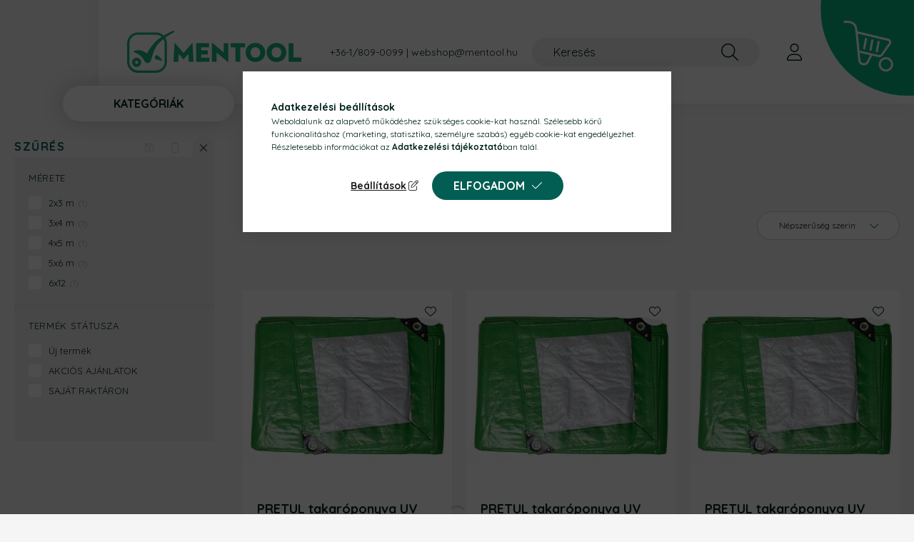

--- FILE ---
content_type: image/svg+xml
request_url: https://www.mentool.hu/!common_design/custom/mentool.unas.hu/image/cart_btn_bg.svg
body_size: 1507
content:
<?xml version="1.0" encoding="utf-8"?>
<!-- Generator: Adobe Illustrator 23.0.2, SVG Export Plug-In . SVG Version: 6.00 Build 0)  -->
<svg version="1.1" id="KOSÁR_IKON_copy" xmlns="http://www.w3.org/2000/svg" xmlns:xlink="http://www.w3.org/1999/xlink" x="0px"
	 y="0px" viewBox="0 0 131.1 134.4" style="enable-background:new 0 0 131.1 134.4;" xml:space="preserve">
<style type="text/css">
	.st0{clip-path:url(#SVGID_2_);fill:#08B780;}
	.st1{clip-path:url(#SVGID_2_);}
	.st2{fill:none;stroke:#FFFFFF;stroke-width:3;stroke-linecap:round;stroke-miterlimit:10;}
	.st3{fill:none;stroke:#FFFFFF;stroke-width:3;stroke-miterlimit:10;}
	.st4{fill:none;stroke:#FFFFFF;stroke-width:3;stroke-linecap:round;stroke-linejoin:round;stroke-miterlimit:10;}
</style>
<g>
	<defs>
		<rect id="SVGID_1_" width="131.1" height="134.4"/>
	</defs>
	<clipPath id="SVGID_2_">
		<use xlink:href="#SVGID_1_"  style="overflow:visible;"/>
	</clipPath>
	<circle class="st0" cx="121.9" cy="12.5" r="121.9"/>
	<g class="st1">
		<path class="st2" d="M33.7,30.8c0,0,14.1-2.3,16,8.2c1.3,7,3.7,34.8,4.7,45.4c0.3,2.8,2.3,5.1,5.1,5.7c2.8,0.6,5.7-0.8,7-3.4l5-10
			"/>
		<path class="st3" d="M50.6,45.2L95.3,56c2.3,0.5,3.3,3.2,2,5.2L86.2,76.8c-1.1,1.6-3,2.3-4.9,1.9l-27.9-6.4"/>
		<path class="st3" d="M100.5,90.4c0,4.8-3.9,8.7-8.7,8.7c-4.8,0-8.7-3.9-8.7-8.7c0-4.8,3.9-8.7,8.7-8.7
			C96.6,81.6,100.5,85.6,100.5,90.4z"/>
		<line class="st4" x1="63.8" y1="54.7" x2="61.3" y2="67.9"/>
		<line class="st4" x1="72.7" y1="56.7" x2="70.3" y2="69.9"/>
		<line class="st4" x1="81.5" y1="58.8" x2="79.1" y2="72"/>
	</g>
</g>
</svg>
